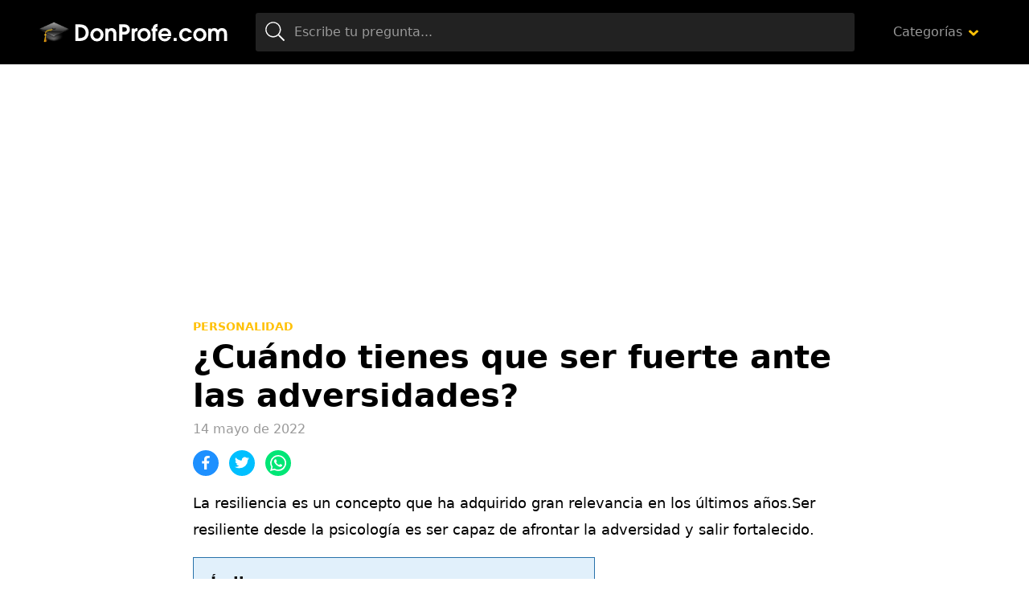

--- FILE ---
content_type: text/html; charset=UTF-8
request_url: https://www.donprofe.com/cuando-tienes-que-ser-fuerte-ante-las-adversidades
body_size: 8052
content:
<!doctype html>
<html lang="es">
<head>
<meta charset="utf-8">
<title>¿Cuándo tienes que ser fuerte ante las adversidades?</title>
<style id='wp-img-auto-sizes-contain-inline-css' type='text/css'>
img:is([sizes=auto i],[sizes^="auto," i]){contain-intrinsic-size:3000px 1500px}
/*# sourceURL=wp-img-auto-sizes-contain-inline-css */
</style>
<style id='classic-theme-styles-inline-css' type='text/css'>
/*! This file is auto-generated */
.wp-block-button__link{color:#fff;background-color:#32373c;border-radius:9999px;box-shadow:none;text-decoration:none;padding:calc(.667em + 2px) calc(1.333em + 2px);font-size:1.125em}.wp-block-file__button{background:#32373c;color:#fff;text-decoration:none}
/*# sourceURL=/wp-includes/css/classic-themes.min.css */
</style>
<link rel='stylesheet' id='wp-pagenavi-css' href='https://www.donprofe.com/wp-content/plugins/wp-pagenavi/pagenavi-css.css?ver=2.70' type='text/css' media='all' />
<meta name="title" content="¿Cuándo tienes que ser fuerte ante las adversidades?" />
<meta name="description" content="La resiliencia es un concepto que ha adquirido gran relevancia en los últimos años.Ser resiliente desde la psicología es ser capaz de afrontar la" />
<meta name="viewport" content="width=device-width,minimum-scale=1,initial-scale=1">
<link rel="stylesheet" href="https://www.donprofe.com/assets/css/main.min.css" media="all">
<link rel="icon" href="https://www.donprofe.com/assets/img/favicon.png" sizes="32x32">
<meta name="theme-color" content="#000"/>
<script async="async" src="https://www.donprofe.com/assets/js/main.min.js"></script>
</head>
<body class="home">
<!-- Wrapper -->
<div id="aa-wp" data-gdpr="0" data-anun="1">
    <!-- Header -->
    <header id="hd" class="hd">
        <div class="top cont">
            <button class="btn menu-btn lnk aa-tgl" data-tgl="aa-wp">
                <svg viewBox="0 0 100 100" width="48">
                    <path d="m 30,33 h 40 c 0,0 9.044436,-0.654587 9.044436,-8.508902 0,-7.854315 -8.024349,-11.958003 -14.89975,-10.85914 -6.875401,1.098863 -13.637059,4.171617 -13.637059,16.368042 v 40"/>
                    <path d="m 30,50 h 40"/>
                    <path d="m 30,67 h 40 c 12.796276,0 15.357889,-11.717785 15.357889,-26.851538 0,-15.133752 -4.786586,-27.274118 -16.667516,-27.274118 -11.88093,0 -18.499247,6.994427 -18.435284,17.125656 l 0.252538,40"/>
                </svg>
            </button>
            <figure class="logo"><a href="https://www.donprofe.com/"><img src="https://www.donprofe.com/assets/img/cnt/logo.svg"
                                                  alt="Donprofe"></a></figure>
            <label for="search" class="btn search-btn lnk aa-tgl" data-tgl="hd"><i class="ic">
                    <svg>
                        <use xlink:href="#ic-search"></use>
                    </svg>
                </i></label>
            <div class="search">
                <form method="get" action="https://www.donprofe.com/">
                    <span class="btn"><i class="ic"><svg><use xlink:href="#ic-search"></use></svg></i></span>
                    <input id="search" type="search" name="s"                           placeholder="Escribe tu pregunta...">
                </form>
            </div>
                            <nav class="menu">
                    <ul>
                        <li class="menu-item-has-children categories">
                            <a href="#">Categorías</a>
                            <ul class="sub-menu">
                                                                    <li><a href="https://www.donprofe.com/categoria/alimentacion">Alimentación</a></li>
                                                                    <li><a href="https://www.donprofe.com/categoria/animales">Animales</a></li>
                                                                    <li><a href="https://www.donprofe.com/categoria/antes-de-adoptar">Antes de adoptar</a></li>
                                                                    <li><a href="https://www.donprofe.com/categoria/artes-y-manualidades">Artes y manualidades</a></li>
                                                                    <li><a href="https://www.donprofe.com/categoria/belleza">Belleza</a></li>
                                                                    <li><a href="https://www.donprofe.com/categoria/ciencias-naturales">Ciencias Naturales</a></li>
                                                                    <li><a href="https://www.donprofe.com/categoria/comida">Comida</a></li>
                                                                    <li><a href="https://www.donprofe.com/categoria/cultivo-y-cuidados-de-las-plantas">Cultivo y cuidados de las plantas</a></li>
                                                                    <li><a href="https://www.donprofe.com/categoria/curiosidades">Curiosidades</a></li>
                                                                    <li><a href="https://www.donprofe.com/categoria/curiosidades-del-mundo-animal">Curiosidades del mundo animal</a></li>
                                                                    <li><a href="https://www.donprofe.com/categoria/deporte">Deporte</a></li>
                                                                    <li><a href="https://www.donprofe.com/categoria/educacion">Educación</a></li>
                                                                    <li><a href="https://www.donprofe.com/categoria/enfermedades-y-condiciones">Enfermedades y condiciones</a></li>
                                                                    <li><a href="https://www.donprofe.com/categoria/fichas-de-animales">Fichas de animales</a></li>
                                                                    <li><a href="https://www.donprofe.com/categoria/fiesta">Fiesta</a></li>
                                                                    <li><a href="https://www.donprofe.com/categoria/gramatica-y-linguistica">Gramática y Lingüística</a></li>
                                                                    <li><a href="https://www.donprofe.com/categoria/historia">Historia</a></li>
                                                                    <li><a href="https://www.donprofe.com/categoria/hogar">Hogar</a></li>
                                                                    <li><a href="https://www.donprofe.com/categoria/lengua-espanola">Lengua española</a></li>
                                                                    <li><a href="https://www.donprofe.com/categoria/motor">Motor</a></li>
                                                                    <li><a href="https://www.donprofe.com/categoria/negocios">Negocios</a></li>
                                                                    <li><a href="https://www.donprofe.com/categoria/ocio">Ocio</a></li>
                                                                    <li><a href="https://www.donprofe.com/categoria/plantas-y-jardineria">Plantas y jardinería</a></li>
                                                                    <li><a href="https://www.donprofe.com/categoria/psicologia-clinica">Psicología clínica</a></li>
                                                                    <li><a href="https://www.donprofe.com/categoria/salud">Salud</a></li>
                                                                    <li><a href="https://www.donprofe.com/categoria/tecnologia">Tecnología</a></li>
                                                                    <li><a href="https://www.donprofe.com/categoria/tutoriales-pc">Tutoriales Pc</a></li>
                                                                    <li><a href="https://www.donprofe.com/categoria/windows-10">Windows 10</a></li>
                                                            </ul>
                        </li>
                    </ul>
                </nav>
                    </div>
    </header>
<!-- Body -->
<main class="bd cont">
        <div class="bsuperior">
        <!-- Square -->
        <ins class="adsbygoogle"
             style="display:block"
             data-ad-client="ca-pub-3053635031748181"
             data-ad-slot="3633244511"
             data-ad-format="auto"
             data-full-width-responsive="true"></ins>
        <script>
            (adsbygoogle = window.adsbygoogle || []).push({});
        </script>
    </div>
            <!-- single -->
        <article class="post single news">
                        <header class="entry-header">
                          <a title="Personalidad" href="https://www.donprofe.com/categoria/personalidad" class="category">Personalidad</a>                <h1 class="entry-title">¿Cuándo tienes que ser fuerte ante las adversidades?</h1>                <p class="entry-meta"><span class="date">14 mayo de 2022</span></p>
            </header>
            <div class="bot">
                <div class="share">
                    <a rel="nofollow" href="https://www.facebook.com/sharer.php?u=https%3A%2F%2Fwww.donprofe.com%2Fcuando-tienes-que-ser-fuerte-ante-las-adversidades&t=%C2%BFCu%C3%A1ndo+tienes+que+ser+fuerte+ante+las+adversidades%3F+en+Donprofe.com" class="share-fbck"><i class="ic"><svg><use xlink:href="#ic-facebook"></use></svg></i></a>
                    <a rel="nofollow" href="https://twitter.com/intent/tweet?url=https%3A%2F%2Fwww.donprofe.com%2Fcuando-tienes-que-ser-fuerte-ante-las-adversidades&text=%C2%BFCu%C3%A1ndo+tienes+que+ser+fuerte+ante+las+adversidades%3F+en+Donprofe.com%3A+" class="share-twtr"><i class="ic"><svg><use xlink:href="#ic-twitter"></use></svg></i></a>
                    <a rel="nofollow" href="whatsapp://send?text=%C2%BFCu%C3%A1ndo+tienes+que+ser+fuerte+ante+las+adversidades%3F+en+Donprofe.com%3A+https%3A%2F%2Fwww.donprofe.com%2Fcuando-tienes-que-ser-fuerte-ante-las-adversidades" class="share-wapp"><i class="ic"><svg><use xlink:href="#ic-whatsapp"></use></svg></i></a>
                </div>
            </div>
            <div class="entry-content">
                <p>La resiliencia es un concepto que ha adquirido gran relevancia en los últimos años.Ser resiliente desde la psicología es ser capaz de afrontar la adversidad y salir fortalecido.</p>
<div id="heading_box"><p class="box_title">&Iacute;ndice</p><ol><li><a href="#anchor_1">7 ideas para fluir ante la adversidad</a></li><li><a href="#anchor_2">Consejos para ser fuerte emocionalmente</a></li><li><a href="#anchor_3">Qué define a las personas resilientes</a></li><li><a href="#anchor_4">¿Qué hay que hacer para ser fuerte?</a></li><li><a href="#anchor_5">Seis consejos para ser más fuerte y enfrentar la adversidad</a></li><li><a href="#anchor_6">¿Cómo ser fuerte de mente y corazón?</a></li><li><a href="#anchor_7">¿Qué es enfrentar la adversidad?</a></li><li><a href="#anchor_8">¿Qué significa ser fuerte ante los problemas?</a></li><li><a href="#anchor_9">¿Cómo enfrentar la adversidad de la vida?</a></li><li><a href="#anchor_10">¿Qué es la adversidad ejemplos?</a></li><li><a href="#anchor_11">¿Qué características tienen las personas que superan las situaciones adversas?</a></li><li><a href="#anchor_12">¿Cómo podríamos ser más capaces frente a la adversidad?</a></li><li><a href="#anchor_13">¿Qué características debemos tener para ser una persona resiliente?</a></li><li><a href="#anchor_14">¿Cuáles son las adversidades de la vida?</a></li><li><a href="#anchor_15">La resiliencia se aprende cómo afrontar la adversidad</a></li></ol></div>
<h2 id="anchor_1">7 ideas para fluir ante la adversidad</h2>
<ol>
<li>Trabaja para encaminar tu vida hacia donde quieres ir.</li>
<li>La situación adversa puede ser temporal.</li>
<li>Sueña con el momento en el que saldrás de ese problema.</li>
<li>No dejes el ocio de lado.</li>
<li>Ten la esperanza de que conseguirás mejorar tu vida.</li>
<li>Dejar de lado opiniones exteriores negativas.</li>
</ol>
<div><ins class="adsbygoogle"
     style="display:block; text-align:center;"
     data-ad-layout="in-article"
     data-ad-format="fluid"
     data-ad-client="ca-pub-3053635031748181"
     data-ad-slot="5752975545"></ins>
<script>
     (adsbygoogle = window.adsbygoogle || []).push({});
</script></div><h2 id="anchor_2">Consejos para ser fuerte emocionalmente</h2>
<ol>
<li>Considera las dificultades como oportunidades.</li>
<li>Identifica los desafíos.</li>
<li>Motívate.</li>
<li>Acepta los fracasos.</li>
<li>Céntrate en tus fortalezas.</li>
<li>Ignora a las personas negativas.</li>
<li>Mantén estables tus emociones.</li>
</ol>
<h2 id="anchor_3">Qué define a las personas resilientes</h2>
<ol>
<li>Son capaces de detectar la causa de los problemas.</li>
<li>Saben manejar sus emociones.</li>
<li>Mantienen la calma en situaciones de mucha presión.</li>
<li>Son realistas.</li>
<li>Confían en sí mismas.</li>
<li>Son empáticas.</li>
<li>Son capaces de automotivarse.</li>
<li>No se preguntan por qué, sino cómo.</li>
</ol>
<h2 id="anchor_4">¿Qué hay que hacer para ser fuerte?</h2>
<ol>
<li>Encuentra tu motivo para vivir.</li>
<li>Equilibra el pensamiento positivo y negativo.</li>
<li>Sé compasivo contigo mismo.</li>
<li>Aprende a reírte de ti.</li>
<li>Equilibra las emociones con la lógica.</li>
<li>Cambia lo que puedes cambiar y acepta lo que no puedes controlar.</li>
<li>Da un paso a la vez.</li>
</ol>
<div><ins class="adsbygoogle"
     style="display:block; text-align:center;"
     data-ad-layout="in-article"
     data-ad-format="fluid"
     data-ad-client="ca-pub-3053635031748181"
     data-ad-slot="5752975545"></ins>
<script>
     (adsbygoogle = window.adsbygoogle || []).push({});
</script></div><h2 id="anchor_5">Seis consejos para ser más fuerte y enfrentar la adversidad</h2>
<iframe width="500" height="281" src="https://www.youtube.com/embed/EKwudqB-xds?feature=oembed" frameborder="0" allow="accelerometer; autoplay; clipboard-write; encrypted-media; gyroscope; picture-in-picture" allowfullscreen></iframe>
<h2 id="anchor_6">¿Cómo ser fuerte de mente y corazón?</h2>
<p>Estrategias para tener una mente fuerte</p>
<ol>
<li>Vive el presente con un lengua positivo.</li>
<li>No todo es perfecto, ni las personas ni la vida. Debes acepterlo y seguir adelante.</li>
<li>Aprende cada día algo nuevo y reparte tu tiempo entre gente positiva.</li>
<li>Sé agradecido y disfruta del momento.</li>
</ol>
<h2 id="anchor_7">¿Qué es enfrentar la adversidad?</h2>
<p>Capacidad para afrontar la adversidad y lograr adaptarse bien ante las tragedias, los traumas, las amenazas o el estrés severo. La resiliencia es la entereza ante la vida y la capacidad de sobreponerse a un estímulo adverso.</p>
<div><ins class="adsbygoogle"
     style="display:block; text-align:center;"
     data-ad-layout="in-article"
     data-ad-format="fluid"
     data-ad-client="ca-pub-3053635031748181"
     data-ad-slot="5752975545"></ins>
<script>
     (adsbygoogle = window.adsbygoogle || []).push({});
</script></div><h2 id="anchor_8">¿Qué significa ser fuerte ante los problemas?</h2>
<p>Ser fuerte no implica no sufrir por algo que te afecta sino sobrellevarlo de la mejor forma posible.</p>
<h2 id="anchor_9">¿Cómo enfrentar la adversidad de la vida?</h2>
<p>Consejos para afrontar la adversidad</p>
<ol>
<li>Aceptar que los cambios son parte de la vida.</li>
<li>Mantener tu mente positiva.</li>
<li>Considera que las crisis son pasajeras.</li>
<li>Cuida de ti. Mantente atento a tus sentimientos y emociones y busca la manera de sentirte tranquilo.</li>
</ol>
<h2 id="anchor_10">¿Qué es la adversidad ejemplos?</h2>
<p>Qué es Adversidad:<br />
 La adversidad es una situación adversa, contraria, de mala suerte, difícil de sobrellevar, es la suerte adversa, el infortunio, un suceso o una situación que se caracteriza y está dominada por la desgracia en la que se encuentra una persona.</p>
<div><ins class="adsbygoogle"
     style="display:block; text-align:center;"
     data-ad-layout="in-article"
     data-ad-format="fluid"
     data-ad-client="ca-pub-3053635031748181"
     data-ad-slot="5752975545"></ins>
<script>
     (adsbygoogle = window.adsbygoogle || []).push({});
</script></div><h2 id="anchor_11">¿Qué características tienen las personas que superan las situaciones adversas?</h2>
<p>Una de las características esenciales de las personas resilientes es su sentido del humor, son capaces de reírse de la adversidad y sacar una broma de sus desdichas. La risa es su mejor aliada porque les ayuda a mantenerse optimistas y, sobre todo, les permite enfocarse en los aspectos positivos de las situaciones.</p>
<h2 id="anchor_12">¿Cómo podríamos ser más capaces frente a la adversidad?</h2>
<p>10 consejos para enfrentar la adversidad</p>
<ol>
<li>&#8211; Crear redes.</li>
<li>&#8211; No ver las crisis como el final.</li>
<li>&#8211; Ver el cambio como parte de la vida.</li>
<li>&#8211; Perseguir las metas.</li>
<li>&#8211; Tomar acciones decisivas.</li>
<li>&#8211; Descubrirse a sí mismo.</li>
<li>&#8211; Tener una visión positiva.</li>
<li>&#8211; Mantener la perspectiva.</li>
</ol>
<h2 id="anchor_13">¿Qué características debemos tener para ser una persona resiliente?</h2>
<p>10 Cualidades de una persona resiliente</p>
<ul>
<li>Adoptar una actitud positiva.</li>
<li>Ser realista.</li>
<li>Usar el humor.</li>
<li>Ponerse retos.</li>
<li>Tener autonomía.</li>
<li>Cultivar la empatía.</li>
<li>Valorar las amistades.</li>
<li>Tolerar la incertidumbre.</li>
</ul>
<h2 id="anchor_14">¿Cuáles son las adversidades de la vida?</h2>
<p>La adversidad es una situación adversa, contraria, de mala suerte, difícil de sobrellevar, es la suerte adversa, el infortunio, un suceso o una situación que se caracteriza y está dominada por la desgracia en la que se encuentra una persona.</p>
<h2 id="anchor_15">La resiliencia se aprende cómo afrontar la adversidad</h2>
<iframe width="500" height="281" src="https://www.youtube.com/embed/l84EambJyFE?feature=oembed" frameborder="0" allow="accelerometer; autoplay; clipboard-write; encrypted-media; gyroscope; picture-in-picture" allowfullscreen></iframe>
            </div>
            <footer class="entry-footer">
                <div class="share">
                    <a rel="nofollow" href="https://www.facebook.com/sharer.php?u=https%3A%2F%2Fwww.donprofe.com%2Fcuando-tienes-que-ser-fuerte-ante-las-adversidades&t=%C2%BFCu%C3%A1ndo+tienes+que+ser+fuerte+ante+las+adversidades%3F+en+Donprofe.com" class="share-fbck"><i class="ic"><svg><use xlink:href="#ic-facebook"></use></svg></i></a>
                    <a rel="nofollow" href="https://twitter.com/intent/tweet?url=https%3A%2F%2Fwww.donprofe.com%2Fcuando-tienes-que-ser-fuerte-ante-las-adversidades&text=%C2%BFCu%C3%A1ndo+tienes+que+ser+fuerte+ante+las+adversidades%3F+en+Donprofe.com%3A+" class="share-twtr"><i class="ic"><svg><use xlink:href="#ic-twitter"></use></svg></i></a>
                    <a rel="nofollow" href="whatsapp://send?text=%C2%BFCu%C3%A1ndo+tienes+que+ser+fuerte+ante+las+adversidades%3F+en+Donprofe.com%3A+https%3A%2F%2Fwww.donprofe.com%2Fcuando-tienes-que-ser-fuerte-ante-las-adversidades" class="share-wapp"><i class="ic"><svg><use xlink:href="#ic-whatsapp"></use></svg></i></a>
                </div>
            </footer>
        </article>
                        <!-- section -->
        <section class="section gray">
            <header class="section-header">
                <h2 class="section-title">Preguntas relacionadas</h2>
                <h3 class="section-subtitle">Otras preguntas que podrían interesarte de Personalidad</h3>
            </header>
            <ol class="news-list">
                    <li class="post news">
                        <div class="entry-header">
                            <p class="entry-title"><a title="¿Qué es el pensamiento según varios autores?" href="https://www.donprofe.com/que-es-el-pensamiento-segun-varios-autores" class="lnk-blk">¿Qué es el pensamiento según varios autores?</a></p>
                        </div>
                    </li>
                    <li class="post news">
                        <div class="entry-header">
                            <p class="entry-title"><a title="¿Qué significa cuando una persona te habla y no te mira a la cara?" href="https://www.donprofe.com/que-significa-cuando-una-persona-te-habla-y-no-te-mira-a-la-cara" class="lnk-blk">¿Qué significa cuando una persona te habla y no te mira a la cara?</a></p>
                        </div>
                    </li>
                    <li class="post news">
                        <div class="entry-header">
                            <p class="entry-title"><a title="¿Qué significa soñar con alguien que ya está muerto y en el sueño está vivo?" href="https://www.donprofe.com/que-significa-sonar-con-alguien-que-ya-esta-muerto-y-en-el-sueno-esta-vivo" class="lnk-blk">¿Qué significa soñar con alguien que ya está muerto y en el sueño está vivo?</a></p>
                        </div>
                    </li>
                    <li class="post news">
                        <div class="entry-header">
                            <p class="entry-title"><a title="¿Qué son las representaciones sociales y ejemplos?" href="https://www.donprofe.com/que-son-las-representaciones-sociales-y-ejemplos" class="lnk-blk">¿Qué son las representaciones sociales y ejemplos?</a></p>
                        </div>
                    </li>
                    <li class="post news">
                        <div class="entry-header">
                            <p class="entry-title"><a title="¿Quién fue Max Weber y sus aportes?" href="https://www.donprofe.com/quien-fue-max-weber-y-sus-aportes" class="lnk-blk">¿Quién fue Max Weber y sus aportes?</a></p>
                        </div>
                    </li>
                    <li class="post news">
                        <div class="entry-header">
                            <p class="entry-title"><a title="¿Qué pasa cuando una persona adulta se orina en la cama?" href="https://www.donprofe.com/que-pasa-cuando-una-persona-adulta-se-orina-en-la-cama" class="lnk-blk">¿Qué pasa cuando una persona adulta se orina en la cama?</a></p>
                        </div>
                    </li>
                    <li class="post news">
                        <div class="entry-header">
                            <p class="entry-title"><a title="¿Qué hacer si mi mamá me regaña por todo?" href="https://www.donprofe.com/que-hacer-si-mi-mama-me-regana-por-todo" class="lnk-blk">¿Qué hacer si mi mamá me regaña por todo?</a></p>
                        </div>
                    </li>
                    <li class="post news">
                        <div class="entry-header">
                            <p class="entry-title"><a title="¿Qué es la psicología del color según autores?" href="https://www.donprofe.com/que-es-la-psicologia-del-color-segun-autores" class="lnk-blk">¿Qué es la psicología del color según autores?</a></p>
                        </div>
                    </li>
                    <li class="post news">
                        <div class="entry-header">
                            <p class="entry-title"><a title="¿Cuáles son las causas y consecuencias de la violencia infantil?" href="https://www.donprofe.com/cuales-son-las-causas-y-consecuencias-de-la-violencia-infantil" class="lnk-blk">¿Cuáles son las causas y consecuencias de la violencia infantil?</a></p>
                        </div>
                    </li>
            </ol>
        </section>

    </main>
<!-- Footer -->
<footer class="ft">
    <div class="bot cont">
        <figure class="logo"><a href="https://www.donprofe.com/"><img class="lazy" src="[data-uri]" data-src="https://www.donprofe.com/assets/img/cnt/logo-ft.svg" alt="Donprofe footer"></a></figure>
        <p class="copy">Donprofe.com © Preguntas y respuestas 2026 <span>Todos los derechos reservados</span> <a rel="nofollow" href="https://www.donprofe.com/politica-privacidad/">Política Privacidad</a>  -  <a rel="nofollow" href="https://www.donprofe.com/contactar/">Contacto</a></p>
    </div>
</footer>
</div>

<!-- icons -->
<svg xmlns="http://www.w3.org/2000/svg" hidden>
    <symbol id="ic-search" viewBox="0 0 24 24"><path d="M23.835,22.574l-6.047-6.047a.556.556,0,0,0-.4-.164h-.483a9.652,9.652,0,1,0-.544.548v.478a.576.576,0,0,0,.164.4l6.047,6.047a.563.563,0,0,0,.8,0l.464-.464A.563.563,0,0,0,23.835,22.574ZM9.75,18A8.25,8.25,0,1,1,18,9.75,8.244,8.244,0,0,1,9.75,18Z"/></symbol>
    <symbol id="ic-down" viewBox="0 0 10 6"><path d="M4.422,158.545.17,154.6a.66.66,0,0,1,0-.985l.706-.656a.788.788,0,0,1,1.06,0l3.013,2.8,3.013-2.8a.788.788,0,0,1,1.06,0l.706.656a.66.66,0,0,1,0,.985l-4.251,3.95a.784.784,0,0,1-1.057,0Z" transform="translate(0.05 -152.75)"/></symbol>
    <symbol id="ic-left" viewBox="0 0 28 16"><g transform="translate(0 -128)"><path d="M8.561,143.781,9,143.339a.75.75,0,0,0,0-1.061l-5.246-5.215H27.25a.75.75,0,0,0,.75-.75v-.625a.75.75,0,0,0-.75-.75H3.758L9,129.723a.75.75,0,0,0,0-1.061l-.442-.442a.75.75,0,0,0-1.061,0L.22,135.47a.75.75,0,0,0,0,1.061l7.28,7.25A.75.75,0,0,0,8.561,143.781Z"/></g></symbol>
    <symbol id="ic-right" viewBox="0 0 28 16"><g transform="translate(0 -128)"><path d="M19.439,128.219l-.442.442a.75.75,0,0,0,0,1.061l5.246,5.215H.75a.75.75,0,0,0-.75.75v.625a.75.75,0,0,0,.75.75H24.243L19,142.278a.75.75,0,0,0,0,1.061l.442.442a.75.75,0,0,0,1.061,0l7.28-7.25a.75.75,0,0,0,0-1.061l-7.28-7.25A.75.75,0,0,0,19.439,128.219Z"/></g></symbol>
    <symbol id="ic-play" viewBox="0 0 20 20"><g transform="translate(-48 -8)"><path d="M18,8A10,10,0,1,0,28,18,10,10,0,0,0,18,8Zm4.665,10.968-7.1,4.073a.969.969,0,0,1-1.44-.847V13.806a.97.97,0,0,1,1.44-.847l7.1,4.315A.971.971,0,0,1,22.665,18.968Z" transform="translate(40)"/></g></symbol>
    <symbol id="ic-music" viewBox="0 0 16 16"><g transform="translate(0 0.009)"><path d="M16,.992A1,1,0,0,0,14.7.038L4.7,2.991a1,1,0,0,0-.7.953v8.169a4.323,4.323,0,0,0-1-.122c-1.657,0-3,.9-3,2s1.343,2,3,2,3-.9,3-2v-7.3l8-2.344v5.77a4.323,4.323,0,0,0-1-.122c-1.657,0-3,.9-3,2s1.343,2,3,2,3-.9,3-2v-11Z" transform="translate(0 0)"/></g></symbol>
    <symbol id="ic-facebook" viewBox="0 0 12.891 25"><g><path d="M3.745,25V13.818H0V9.375H3.745v-3.5C3.745,2.07,6.069,0,9.463,0a31.442,31.442,0,0,1,3.428.176V4.15H10.537c-1.846,0-2.2.879-2.2,2.163V9.375H12.5l-.571,4.443H8.335V25"/></g></symbol>
    <symbol id="ic-instagram" viewBox="0 0 21.887 21.882"><g><path d="M10.871,37.156a5.61,5.61,0,1,0,5.61,5.61A5.6,5.6,0,0,0,10.871,37.156Zm0,9.258a3.647,3.647,0,1,1,3.647-3.647,3.654,3.654,0,0,1-3.647,3.647Zm7.148-9.487a1.309,1.309,0,1,1-1.309-1.309A1.306,1.306,0,0,1,18.019,36.926Zm3.716,1.328a6.476,6.476,0,0,0-1.768-4.585A6.519,6.519,0,0,0,15.383,31.9c-1.807-.1-7.222-.1-9.028,0a6.509,6.509,0,0,0-4.585,1.763A6.5,6.5,0,0,0,0,38.25c-.1,1.807-.1,7.222,0,9.028a6.476,6.476,0,0,0,1.768,4.585A6.527,6.527,0,0,0,6.354,53.63c1.807.1,7.222.1,9.028,0a6.476,6.476,0,0,0,4.585-1.768,6.518,6.518,0,0,0,1.768-4.585C21.838,45.471,21.838,40.061,21.735,38.254ZM19.4,49.216a3.693,3.693,0,0,1-2.08,2.08c-1.44.571-4.858.439-6.45.439s-5.015.127-6.45-.439a3.693,3.693,0,0,1-2.08-2.08c-.571-1.44-.439-4.858-.439-6.45s-.127-5.015.439-6.45a3.693,3.693,0,0,1,2.08-2.08c1.44-.571,4.858-.439,6.45-.439s5.015-.127,6.45.439a3.693,3.693,0,0,1,2.08,2.08c.571,1.44.439,4.858.439,6.45S19.973,47.781,19.4,49.216Z" transform="translate(0.075 -31.825)"/></g></symbol>
    <symbol id="ic-twitter" viewBox="0 0 25 20.305"><g><path d="M22.43,53.142c.016.222.016.444.016.666A14.478,14.478,0,0,1,7.868,68.387,14.479,14.479,0,0,1,0,66.086a10.6,10.6,0,0,0,1.237.063A10.261,10.261,0,0,0,7.6,63.961a5.133,5.133,0,0,1-4.791-3.553,6.462,6.462,0,0,0,.968.079,5.419,5.419,0,0,0,1.348-.174,5.124,5.124,0,0,1-4.109-5.029V55.22a5.16,5.16,0,0,0,2.316.65,5.131,5.131,0,0,1-1.586-6.853A14.564,14.564,0,0,0,12.31,54.38a5.784,5.784,0,0,1-.127-1.174A5.129,5.129,0,0,1,21.05,49.7,10.088,10.088,0,0,0,24.3,48.463a5.11,5.11,0,0,1-2.253,2.824A10.272,10.272,0,0,0,25,50.493,11.014,11.014,0,0,1,22.43,53.142Z" transform="translate(0 -48.082)"/></g></symbol>
    <symbol id="ic-view" viewBox="0 0 22 15"><g transform="translate(-1 -4.5)"><path d="M12,4.5A11.827,11.827,0,0,0,1,12a11.817,11.817,0,0,0,22,0A11.827,11.827,0,0,0,12,4.5ZM12,17a5,5,0,1,1,5-5A5,5,0,0,1,12,17Zm0-8a3,3,0,1,0,3,3A3,3,0,0,0,12,9Z"/></g></symbol>
    <symbol id="ic-whatsapp" viewBox="0 0 22 22"><g transform="translate(0 -32)"><path d="M18.7,35.2A10.905,10.905,0,0,0,1.547,48.353L0,54l5.78-1.517a10.869,10.869,0,0,0,5.21,1.326h0A10.833,10.833,0,0,0,18.7,35.2ZM11,51.972A9.045,9.045,0,0,1,6.379,50.71l-.329-.2-3.428.9.913-3.344-.216-.344a9.079,9.079,0,1,1,16.839-4.817A9.162,9.162,0,0,1,11,51.972Zm4.97-6.787c-.27-.138-1.611-.8-1.861-.884s-.432-.137-.614.138-.7.884-.864,1.071-.319.206-.589.069a7.415,7.415,0,0,1-3.708-3.241c-.28-.481.28-.447.8-1.488a.5.5,0,0,0-.025-.476c-.069-.138-.614-1.478-.84-2.023s-.447-.457-.614-.467-.339-.01-.521-.01a1.009,1.009,0,0,0-.727.339,3.061,3.061,0,0,0-.953,2.274A5.337,5.337,0,0,0,6.561,43.3a12.173,12.173,0,0,0,4.655,4.115,5.33,5.33,0,0,0,3.271.683,2.79,2.79,0,0,0,1.837-1.3,2.278,2.278,0,0,0,.157-1.3C16.417,45.387,16.235,45.318,15.965,45.185Z" transform="translate(0 0)"/></g></symbol>
    <symbol id="ic-report" viewBox="0 0 12.068 14"><g transform="translate(-3.029)"><path d="M15.1,9.828c0,.2-.168.28-.364.364a6.449,6.449,0,0,1-2.52.644c-1.26,0-1.848-.784-3.36-.784a8.012,8.012,0,0,0-3.164.812c-.056.028-.112.028-.168.056v2.128A.918.918,0,0,1,4.6,14a.944.944,0,0,1-.952-.952V2.8a1.563,1.563,0,1,1,2.52-1.232A1.487,1.487,0,0,1,5.549,2.8v.868a8.335,8.335,0,0,1,3.136-.784c1.785,0,2.671.756,3.472.756a9.819,9.819,0,0,0,2.52-.756.4.4,0,0,1,.42.364v6.58Z"/></g></symbol>
    <symbol id="ic-close" viewBox="0 0 16 16"><g transform="translate(0 -80)"><path d="M11.033,88l4.549-4.549a1.43,1.43,0,0,0,0-2.022L14.57,80.419a1.43,1.43,0,0,0-2.022,0L8,84.967,3.451,80.419a1.43,1.43,0,0,0-2.022,0L.419,81.43a1.43,1.43,0,0,0,0,2.022L4.967,88,.419,92.549a1.43,1.43,0,0,0,0,2.022L1.43,95.581a1.43,1.43,0,0,0,2.022,0L8,91.033l4.549,4.549a1.43,1.43,0,0,0,2.022,0l1.011-1.011a1.43,1.43,0,0,0,0-2.022Z"/></g></symbol>
</svg>
<script>
    var analytics_code = 'UA-226153150-6';
    window.dataLayer = window.dataLayer || [];
    function gtag(){dataLayer.push(arguments);}
    gtag('js', new Date());
    gtag('config', analytics_code);
</script>
<script defer src="https://static.cloudflareinsights.com/beacon.min.js/vcd15cbe7772f49c399c6a5babf22c1241717689176015" integrity="sha512-ZpsOmlRQV6y907TI0dKBHq9Md29nnaEIPlkf84rnaERnq6zvWvPUqr2ft8M1aS28oN72PdrCzSjY4U6VaAw1EQ==" data-cf-beacon='{"version":"2024.11.0","token":"92d0a31d01314e60bd71294f49a59c2e","r":1,"server_timing":{"name":{"cfCacheStatus":true,"cfEdge":true,"cfExtPri":true,"cfL4":true,"cfOrigin":true,"cfSpeedBrain":true},"location_startswith":null}}' crossorigin="anonymous"></script>
</body>
</html>

--- FILE ---
content_type: text/html; charset=utf-8
request_url: https://www.google.com/recaptcha/api2/aframe
body_size: 264
content:
<!DOCTYPE HTML><html><head><meta http-equiv="content-type" content="text/html; charset=UTF-8"></head><body><script nonce="TCPGaoi1urrvMLBtqgIFoA">/** Anti-fraud and anti-abuse applications only. See google.com/recaptcha */ try{var clients={'sodar':'https://pagead2.googlesyndication.com/pagead/sodar?'};window.addEventListener("message",function(a){try{if(a.source===window.parent){var b=JSON.parse(a.data);var c=clients[b['id']];if(c){var d=document.createElement('img');d.src=c+b['params']+'&rc='+(localStorage.getItem("rc::a")?sessionStorage.getItem("rc::b"):"");window.document.body.appendChild(d);sessionStorage.setItem("rc::e",parseInt(sessionStorage.getItem("rc::e")||0)+1);localStorage.setItem("rc::h",'1768169241218');}}}catch(b){}});window.parent.postMessage("_grecaptcha_ready", "*");}catch(b){}</script></body></html>